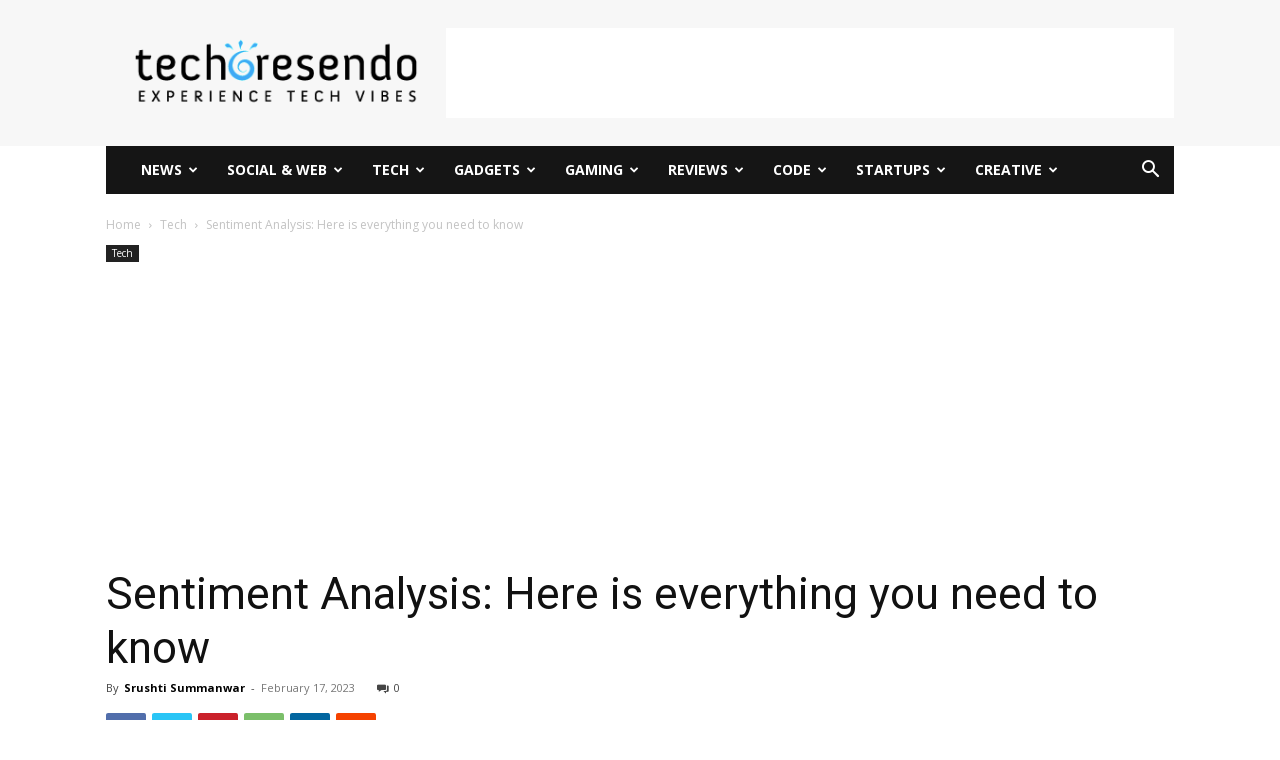

--- FILE ---
content_type: text/html; charset=UTF-8
request_url: https://techcresendo.com/wp-admin/admin-ajax.php?td_theme_name=Newspaper&v=12.6.7
body_size: -338
content:
{"13371":365}

--- FILE ---
content_type: text/html; charset=utf-8
request_url: https://www.google.com/recaptcha/api2/aframe
body_size: 269
content:
<!DOCTYPE HTML><html><head><meta http-equiv="content-type" content="text/html; charset=UTF-8"></head><body><script nonce="HvZspzyV0O3TBmVbY-MCZw">/** Anti-fraud and anti-abuse applications only. See google.com/recaptcha */ try{var clients={'sodar':'https://pagead2.googlesyndication.com/pagead/sodar?'};window.addEventListener("message",function(a){try{if(a.source===window.parent){var b=JSON.parse(a.data);var c=clients[b['id']];if(c){var d=document.createElement('img');d.src=c+b['params']+'&rc='+(localStorage.getItem("rc::a")?sessionStorage.getItem("rc::b"):"");window.document.body.appendChild(d);sessionStorage.setItem("rc::e",parseInt(sessionStorage.getItem("rc::e")||0)+1);localStorage.setItem("rc::h",'1769263518382');}}}catch(b){}});window.parent.postMessage("_grecaptcha_ready", "*");}catch(b){}</script></body></html>